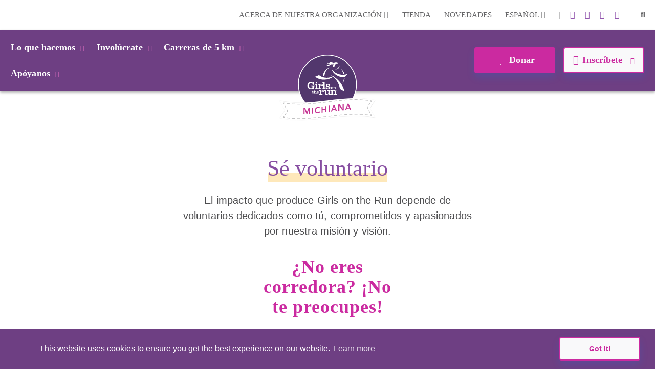

--- FILE ---
content_type: text/html; charset=utf-8
request_url: https://www.girlsontherunmichiana.org/es/volunteer
body_size: 47091
content:
<!DOCTYPE html>
<html  lang="es-MX">
<head id="Head">     
          <!-- Google Tag Manager -->
          <script>(function(w,d,s,l,i){w[l]=w[l]||[];w[l].push({'gtm.start':
          new Date().getTime(),event:'gtm.js'});var f=d.getElementsByTagName(s)[0],
          j=d.createElement(s),dl=l!='dataLayer'?'&l='+l:'';j.async=true;j.src=
          'https://www.googletagmanager.com/gtm.js?id='+i+dl;f.parentNode.insertBefore(j,f);
          })(window,document,'script','dataLayer','GTM-TZ5F56J');</script>
          <!-- End Google Tag Manager -->
             
          <!-- Google tag (gtag.js) -->
          <script async src="https://www.googletagmanager.com/gtag/js?id=G-Q84SGHEQ96"></script>
          <script>
            window.dataLayer = window.dataLayer || [];
            function gtag(){dataLayer.push(arguments);}
            gtag('js', new Date());

            gtag('config', 'G-Q84SGHEQ96');
          </script>
        <meta content="text/html; charset=UTF-8" http-equiv="Content-Type" />
<!-- Meta Pixel Code -->
<script>
!function(f,b,e,v,n,t,s)
{if(f.fbq)return;n=f.fbq=function(){n.callMethod?
n.callMethod.apply(n,arguments):n.queue.push(arguments)};
if(!f._fbq)f._fbq=n;n.push=n;n.loaded=!0;n.version='2.0';
n.queue=[];t=b.createElement(e);t.async=!0;
t.src=v;s=b.getElementsByTagName(e)[0];
s.parentNode.insertBefore(t,s)}(window, document,'script',
'https://connect.facebook.net/en_US/fbevents.js');
fbq('init', '328380379129221');
fbq('track', 'PageView');
</script>
<noscript><img height="1" width="1" style="display:none"
src="https://www.facebook.com/tr?id=328380379129221&ev=PageView&noscript=1"
/></noscript>
<!-- End Meta Pixel Code -->
<title>
	Volunteer | GOTR Michiana
</title><meta id="MetaDescription" name="description" content="The impact Girls on the Run makes is dependent on dedicated volunteers like you, who are committed and passionate about our mission and vision. Not a runner? Not a problem!" /><meta id="MetaKeywords" name="keywords" content="volunteering,  volunteer opportunities,where can I volunteer" /><meta id="MetaRobots" name="robots" content="INDEX, FOLLOW" /><link href="/DependencyHandler.axd/9a6eeb005d1738f6ea07e34aec5cca87/355/css" type="text/css" rel="stylesheet"/><script src="/DependencyHandler.axd/ac666f663f18e54a4dce7c34a6f17ac8/355/js" type="text/javascript"></script>

          <script async src="https://www.googletagmanager.com/gtag/js?id=[TRACKING_ID]"></script>
          <script>
            window.dataLayer = window.dataLayer || [];
            function gtag(){dataLayer.push(arguments);}
            gtag('js', new Date());
            [CUSTOM_SCRIPT]
            gtag('config', '[TRACKING_ID]');
          </script>

        <meta name="viewport" content="width=device-width,initial-scale=1" /></head>
<body id="Body">     
					<!-- Google Tag Manager (noscript) --> 
					<noscript><iframe src="https://www.googletagmanager.com/ns.html?id=GTM-TZ5F56J"
					height="0" width="0" style="display:none;visibility:hidden"></iframe></noscript>
					<!-- End Google Tag Manager (noscript) -->
				

    <form method="post" action="/es/volunteer" id="Form" enctype="multipart/form-data">
<div class="aspNetHidden">
<input type="hidden" name="__EVENTTARGET" id="__EVENTTARGET" value="" />
<input type="hidden" name="__EVENTARGUMENT" id="__EVENTARGUMENT" value="" />
<input type="hidden" name="__VIEWSTATE" id="__VIEWSTATE" value="mT1OohpQWRUS7J4P/xBgSuYoLtcOQSWBrKuhCopL65REO9WYLuzqiPM7azNGSa/4U3t1e6IJ7ACFhnXreistq9lv6V9qcizaMLv9aw==" />
</div>

<script type="text/javascript">
//<![CDATA[
var theForm = document.forms['Form'];
if (!theForm) {
    theForm = document.Form;
}
function __doPostBack(eventTarget, eventArgument) {
    if (!theForm.onsubmit || (theForm.onsubmit() != false)) {
        theForm.__EVENTTARGET.value = eventTarget;
        theForm.__EVENTARGUMENT.value = eventArgument;
        theForm.submit();
    }
}
//]]>
</script>


<script src="/WebResource.axd?d=pynGkmcFUV23-mtUwYDYqXSJEu1g3RdocqweBnhilrFkrD_DthwpW16R5A81&amp;t=638628207619783110" type="text/javascript"></script>


<script type="text/javascript">
//<![CDATA[
var __cultureInfo = {"name":"es-MX","numberFormat":{"CurrencyDecimalDigits":2,"CurrencyDecimalSeparator":".","IsReadOnly":false,"CurrencyGroupSizes":[3],"NumberGroupSizes":[3],"PercentGroupSizes":[3],"CurrencyGroupSeparator":",","CurrencySymbol":"$","NaNSymbol":"NaN","CurrencyNegativePattern":1,"NumberNegativePattern":1,"PercentPositivePattern":0,"PercentNegativePattern":0,"NegativeInfinitySymbol":"-∞","NegativeSign":"-","NumberDecimalDigits":2,"NumberDecimalSeparator":".","NumberGroupSeparator":",","CurrencyPositivePattern":0,"PositiveInfinitySymbol":"∞","PositiveSign":"+","PercentDecimalDigits":2,"PercentDecimalSeparator":".","PercentGroupSeparator":",","PercentSymbol":"%","PerMilleSymbol":"‰","NativeDigits":["0","1","2","3","4","5","6","7","8","9"],"DigitSubstitution":1},"dateTimeFormat":{"AMDesignator":"a. m.","Calendar":{"MinSupportedDateTime":"\/Date(-62135596800000)\/","MaxSupportedDateTime":"\/Date(253402300799999)\/","AlgorithmType":1,"CalendarType":1,"Eras":[1],"TwoDigitYearMax":2029,"IsReadOnly":false},"DateSeparator":"/","FirstDayOfWeek":0,"CalendarWeekRule":0,"FullDateTimePattern":"dddd, d\u0027 de \u0027MMMM\u0027 de \u0027yyyy hh:mm:ss tt","LongDatePattern":"dddd, d\u0027 de \u0027MMMM\u0027 de \u0027yyyy","LongTimePattern":"hh:mm:ss tt","MonthDayPattern":"d \u0027de\u0027 MMMM","PMDesignator":"p. m.","RFC1123Pattern":"ddd, dd MMM yyyy HH\u0027:\u0027mm\u0027:\u0027ss \u0027GMT\u0027","ShortDatePattern":"dd/MM/yyyy","ShortTimePattern":"hh:mm tt","SortableDateTimePattern":"yyyy\u0027-\u0027MM\u0027-\u0027dd\u0027T\u0027HH\u0027:\u0027mm\u0027:\u0027ss","TimeSeparator":":","UniversalSortableDateTimePattern":"yyyy\u0027-\u0027MM\u0027-\u0027dd HH\u0027:\u0027mm\u0027:\u0027ss\u0027Z\u0027","YearMonthPattern":"MMMM\u0027 de \u0027yyyy","AbbreviatedDayNames":["dom.","lun.","mar.","mié.","jue.","vie.","sáb."],"ShortestDayNames":["do.","lu.","ma.","mi.","ju.","vi.","sá."],"DayNames":["domingo","lunes","martes","miércoles","jueves","viernes","sábado"],"AbbreviatedMonthNames":["ene.","feb.","mar.","abr.","may.","jun.","jul.","ago.","sep.","oct.","nov.","dic.",""],"MonthNames":["enero","febrero","marzo","abril","mayo","junio","julio","agosto","septiembre","octubre","noviembre","diciembre",""],"IsReadOnly":false,"NativeCalendarName":"calendario gregoriano","AbbreviatedMonthGenitiveNames":["ene.","feb.","mar.","abr.","may.","jun.","jul.","ago.","sep.","oct.","nov.","dic.",""],"MonthGenitiveNames":["enero","febrero","marzo","abril","mayo","junio","julio","agosto","septiembre","octubre","noviembre","diciembre",""]},"eras":[1,"d. C.",null,0]};//]]>
</script>

<script src="/ScriptResource.axd?d=NJmAwtEo3IqYl9AMcC12ine7jCSyqUGEQMyp5o9yvx9g3zFdGdifLsybsgndna59hj_jZxI4ZJJeClMXoR4LSw5j0SUpf0hZlq7DhpP0i7I1jqje61phhS2xi1yEJ7hp1pgQlA2&amp;t=2a9d95e3" type="text/javascript"></script>
<script src="/ScriptResource.axd?d=dwY9oWetJoKRl7RHk4B6VUSs0VGE_-chhqsSh3sFsvI_aEiGsWf2Zl2p-OlK8HGsjyjSUhNxnEsKIQEQ7qdKt5asIAcOR8sVixqVRo2VpL28BKAw2Q4HSbCs-QcycjqT165f9eJR0IpKgSqC0&amp;t=2a9d95e3" type="text/javascript"></script>
<div class="aspNetHidden">

	<input type="hidden" name="__VIEWSTATEGENERATOR" id="__VIEWSTATEGENERATOR" value="CA0B0334" />
	<input type="hidden" name="__VIEWSTATEENCRYPTED" id="__VIEWSTATEENCRYPTED" value="" />
	<input type="hidden" name="__EVENTVALIDATION" id="__EVENTVALIDATION" value="45hw3WxWaibGqs88guEM049923dwn8UOnBZzrMpxPOqdsFxXZBgPgud0sl9EpmFP0YvRQTDjXc5xwsHh0DEVvrlqlkMCWmZl12Ai0sS7koBcrVjJ" />
</div><script src="/DependencyHandler.axd/54628caf00d722a58b6ca70f33ff86e0/355/js" type="text/javascript"></script>
<script type="text/javascript">
//<![CDATA[
Sys.WebForms.PageRequestManager._initialize('ScriptManager', 'Form', [], [], [], 90, '');
//]]>
</script>

        
        
        
<!--

 -->



<!--CDF(Javascript|/Resources/Shared/Scripts/scripts.js|DnnBodyProvider|14)-->
<!--CDF(Javascript|/Resources/Shared/Scripts/accordionCMS.js|DnnBodyProvider|14)-->
<!--CDF(Javascript|/Resources/Shared/Scripts/bootstrap/bootstrap.bundle.js|DnnBodyProvider|10)-->
<!--CDF(Css|/Resources/Shared/Stylesheets/bootstrap/bootstrap.min.css|DnnPageHeaderProvider|14)-->
<!--CDF(Javascript|/Portals/_default/skins/gotrtheme/js/jquery.blueimp-gallery.min.js|DnnBodyProvider|100)-->
<!--CDF(Css|/Resources/Shared/fontawesome/css/all.css|DnnPageHeaderProvider|14)-->

<!--CDF(Css|/Resources/Shared/Stylesheets/gotr-all.css|DnnPageHeaderProvider|14)-->
<!--CDF(Css|/Resources/Shared/Stylesheets/header.css|DnnPageHeaderProvider|14)-->
<!--CDF(Css|/Resources/Shared/Stylesheets/footer.css|DnnPageHeaderProvider|14)-->

<!--	<link rel="stylesheet" type="text/css" href="/Resources/Shared/stylesheets/gotr-all.css" data-enableoptimizations="top">
	<link rel="stylesheet" type="text/css" href="/Resources/Shared/stylesheets/header.css" data-enableoptimizations="top">
	<link rel="stylesheet" type="text/css" href="/Resources/Shared/stylesheets/footer.css" data-enableoptimizations="top">
<script type="text/javascript" src="https://d2n3notmdf08g1.cloudfront.net/common/js/jquery.unveil.js"></script>-->
<link type="text/css" href="/Resources/Shared/stylesheets/fonts.css" data-enableoptimizations="true" >	
<script type="text/javascript" src="/Resources/Libraries/jQuery-Unveil/jquery.unveil.min.js" data-enableoptimizations="true"></script>
<main>
    <div id="sitemenu">
        <div id="dnn_HeaderPane"><div class="DnnModule DnnModule-2sxc-app DnnModule-11398 DnnVersionableControl"><a name="11398"></a><div id="dnn_ctr11398_ContentPane"><!-- Start_Module_11398 --><div id="dnn_ctr11398_ModuleContent" class="DNNModuleContent Mod2sxcappC">
	<div class='sc-content-block'  data-cb-instance='11398' data-cb-id='11398'>


	<!-- else {
			<div style="height:20px;"></div>
	} -->
<div class="g-menu">
	<div class="top-bar d-none d-lg-flex">
		<div class="g-admin-container">
	    <a class="hidden-login" title="login" href="/portal-login" title="Login">Login</a>

		</div>
		<div class="g-container">
			<ul class="top-link">
				<li >
					<div class="dropdown menu-drop">
						<a href="#" title="Acerca de nuestra organizaci&#243;n" role="button" id="dropdownMenuLink" data-bs-toggle="dropdown" aria-expanded="false">Acerca de nuestra organizaci&#243;n <i class="fas fa-chevron-down"></i></a>
						<ul class="dropdown-menu" aria-labelledby="dropdownMenuLink">
							<li><a class="dropdown-item" href="/es/organization" title="Nuestra organizaci&#243;n">Nuestra organizaci&#243;n</a></li>
							<li><a class="dropdown-item" href="/es/people" title="Nuestra gente">Nuestra gente</a></li>
						</ul>
					</div>
				</li>
					<li><a href="https://gotrshop.com" target="_blank" title="Tienda">Tienda </a></li>
				<li><a href="/es/news" title="Novedades">Novedades </a></li>
					<li>
						<div class="dropdown menu-drop g-language-wrap">
							<a href="#" role="button" aria-expanded="false" title="Language">Espa&#241;ol <i class="fas fa-chevron-down"></i>
							</a>
							<ul class="dropdown-menu">
								<li><a class="dropdown-item g-language" href="/Default.aspx?TabId=2610&amp;language=en-US" title="language option English" alt="language English">English</a></li>
								<li><a class="dropdown-item g-language" href="/Default.aspx?TabId=2610&amp;language=es-MX" title="language option Espa&#241;ol" alt="language Espa&#241;ol">Espa&#241;ol</a></li>
							</ul>
						</div>
					</li>
			</ul>
			<ul class="social-link">
                    <li>|</li>
                    <li><a title="instagram" alt="instagram link" target="_blank" href="https://www.instagram.com/GOTRMichiana/"><i class="fab fa-instagram"></i></a></li>
                    <li><a title="linkedin" alt="linkedin link" target="_blank" href="https://www.linkedin.com/company/girls-on-the-run-michiana/"><i class="fab fa-linkedin-in"></i></a></li>
                    <li><a title="X" alt="twitter-x link" target="_blank" href="https://twitter.com/GOTRMichiana"><i class="fa-brands fa-x-twitter"></i></a></li>
                    <li><a title="facebook" alt="facebook link" target="_blank" href="https://www.facebook.com/GirlsontheRunMichiana/"><i class="fab fa-facebook-f"></i></a></li>


				<li>|</li>
				<li id="g_search_site" class="collapse search" >
						<input id="g_search_input" class="g-search-input clearable" type="search" data-language="/es" placeholder="Buscar ..." title="Search" alt="Search site"/>
				</li>
				<li>
				    <a class="search" href="#g_search_site" title="Search" role="button" data-bs-toggle="collapse" aria-controls="g_search_site" aria-expanded="false" aria-label="Buscar Girls on the Run Michiana"><i class="fas fa-search"></i></a>
				</li>
			</ul>
		</div>
	</div>
	<div class="nav-bar d-none d-lg-block">
		<div class="g-container">
			<ul class="nav-left">
				<li>
					<div class="dropdown menu-drop">
						<a class="dropbtn" href="#" role="button" aria-expanded="false" title="Lo que hacemos">Lo que hacemos<i class="fas fa-chevron-down"></i>
						</a>
						<ul class="dropdown-menu g-mm-wwd">
						        <li><a class="dropdown-item" target="_self" href="/es/programs" title="Nuestros programas">Nuestros programas</a></li>
						        <li><a class="dropdown-item" target="_self" href="/es/impact" title="Nuestro impacto">Nuestro impacto</a></li>
						        <li><a class="dropdown-item" target="_self" href="/es/locations" title="Nuestras ubicaciones">Nuestras ubicaciones</a></li>
								<li><a class="dropdown-item" href="/es/our-culture" title="Nuestra cultura">Nuestra cultura</a></li>
						</ul>
					</div>
				</li>
				<li >
					<div class="dropdown menu-drop">
						<a class="dropbtn" href="#" role="button" aria-expanded="false" title="Invol&#250;crate">Invol&#250;crate<i class="fas fa-chevron-down"></i>
						</a>
						<ul class="dropdown-menu g-mm-gi">

					        <li><a class="dropdown-item"  href="/es/volunteer" title="S&#233; voluntario">S&#233; voluntario</a></li>

					        <li><a class="dropdown-item"  href="/es/coach" title="Entrenadora">Entrenadora</a></li>

					        <li><a class="dropdown-item"  href="/es/start-team" title="Armar un equipo">Armar un equipo</a></li>
						        <li><a class="dropdown-item" target="_self" href="/es/internships" title="Pasant&#237;as">Pasant&#237;as</a></li>
						</ul>
					</div>
				</li>
				<li  class="g-mm-fivek-hide">
					<div class="dropdown menu-drop">
						<a class="dropbtn" href="#" role="button" aria-expanded="false">Carreras de 5 km<i class="fas fa-chevron-down"></i>
						</a>
						<ul class="dropdown-menu g-mm-fivek">
						        <li><a class="dropdown-item" target="_self" href="5K-elkhart" title="Elkhart 5K">Elkhart 5K</a></li>
						        <li><a class="dropdown-item" target="_self" href="5K-south-bend" title="South Bend 5K">South Bend 5K</a></li>
						</ul>
					</div>
				</li>
				<li >
					<div class="dropdown menu-drop">
						<a class="dropbtn" href="#" role="button" aria-expanded="false" title="Ap&#243;yanos" alt="Ap&#243;yanos">Ap&#243;yanos<i class="fas fa-chevron-down"></i>
						</a>
						<ul class="dropdown-menu g-mm-su">

					        <li><a class="dropdown-item"  href="/es/donate" title="Donar" alt="Donar">Donar</a></li>

					        <li><a class="dropdown-item"  href="/es/ways-to-give" title="Formas de contribuir" alt="Formas de contribuir">Formas de contribuir</a></li>

					        <li><a class="dropdown-item"  href="/es/partner" title="Hazte socio" alt="Hazte socio">Hazte socio</a></li>
						        <li><a class="dropdown-item"  href="/es/solemates" title="SoleMates" alt="SoleMates">SoleMates</a></li>
						        <li><a class="dropdown-item"  href="/es/sneaker-soiree" title="Velada en zapatillas" alt="Velada en zapatillas">Velada en zapatillas</a></li>
						</ul>
					</div>
				</li>

				<li style="display:none;">
					<a class="mbl-lgo2" href="/es/home">
						<img src="https://d13ocxgzab8gux.cloudfront.net/resources/images/menu/logo-2.png" title="Girls on the Run Michiana Homepage" alt="Girls on the Run Michiana Homepage">
					</a>
				</li>


			</ul>
			<ul class="nav-right">
				<li  class="g-mm-donate-hide " >
							<a class="active" target="_blank" href="https://gotrmichiana.kindful.com/?campaign=1073803" title="Donate" alt="Donate"><i class="far fa-heart"></i> Donar</a>
				</li>
				<li class="" >
					<div class="dropdown menu-drop">
						<a href="#" role="button" aria-expanded="false" title="Register" alt="Register"><i class="far fa-edit"></i>Inscr&#237;bete <i class="fas fa-chevron-down"></i>
						</a>
						<ul class="dropdown-menu g-mm-register">
										<li><a class="dropdown-item" target="_self" href="/es/3rd-5th-grade-program-details" title="Programa de 3.&#186; a 5.&#186; grado" alt="Programa de 3.&#186; a 5.&#186; grado">Programa de 3.&#186; a 5.&#186; grado</a></li>
										<li><a class="dropdown-item" target="_self" href="/es/6th-8th-grade-program-details" title="Programa de 6.&#186; a 8.&#186; grado" alt="Programa de 6.&#186; a 8.&#186; grado">Programa de 6.&#186; a 8.&#186; grado</a></li>
										<li><a class="dropdown-item" target="_self" href="/es/coach" title="Di &#39;&#161;S&#237;!&#39; como entrenadora de GOTR" alt="Di &#39;&#161;S&#237;!&#39; como entrenadora de GOTR">Di &#39;&#161;S&#237;!&#39; como entrenadora de GOTR</a></li>
						</ul>
					</div>
				</li>
			</ul>
		</div>
	</div>
	<!-- team-area start -->
	<div class="navbar-logo-wrapper logo-a hide-logo">
		<a class="navbar-brand mbl-logo" href="/es/home">
			<img src="https://d13ocxgzab8gux.cloudfront.net/resources/images/menu/logo-2.png" class="navbar-logo" title="Girls on the Run Michiana Homepage" alt="Girls on the Run Michiana Homepage" />
		</a>
	</div>
	<div class="navbar-logo-wrapper logo-b" >
		<a class="navbar-brand council-logo" href="/es/home">
			<img src="https://gotrwebsite.s3.amazonaws.com/common/Council-Icons/v2/Web-Logo-IN-3-297.svg" class="navbar-logo" title="Girls on the Run Michiana Homepage" alt="Girls on the Run Michiana Homepage" />
		</a>
	</div>
	<div class="mbl-header d-lg-none">
		<div class="mbl-top">
			<ul style="min-height:47px;">
				<li><a class="hambur" href="#"><img src="https://d13ocxgzab8gux.cloudfront.net/resources/images/menu/hamburger.svg" alt="Menu"></a></li>
				<li class="stn-line"><span></span></li>
				<li class="lang"><a class="dropbtn" href="#">ES <i class="fas fa-chevron-down"></i></a>
					<ul class="g-shadow menu-drop">
						<li><a href="/Default.aspx?TabId=2610&amp;language=en-US">English</a></li>
						<li><a href="/Default.aspx?TabId=2610&amp;language=es-MX">Espa&#241;ol</a></li>
					</ul>
				</li>
				<li class="mbl-btn ">
							<a class="active" target="_blank" href="https://gotrmichiana.kindful.com/?campaign=1073803" title="Donate" alt="Donate"><i class="far fa-heart"></i> Donar</a>
				</li>
			</ul>
		</div>
		<div class="mbl-menubar">
			<ul>
				<li class="mbl-left">
				    <a class="dropbtn" href="#">Lo que hacemos<i class="fas fa-chevron-down"></i></a>
					<ul class="g-shadow">
					        <li><a  href="/es/programs">Nuestros programas</a></li>
					        <li><a  href="/es/impact">Nuestro impacto</a></li>
					        <li><a  href="/es/locations">Nuestras ubicaciones</a></li>
							<li><a href="/es/our-culture">Nuestra cultura</a></li>
				    </ul>
				</li>
				<li style="display:none;">
					<a href="/es/home">
						<img src="https://d13ocxgzab8gux.cloudfront.net/resources/images/menu/logo.svg" alt="">
					</a>
				</li>
				<li class="mbl-right ">
				    <a class="dropbtn" href="#">Inscr&#237;bete  <i class="fas fa-chevron-down"></i></a>
					<ul class="g-shadow">
					        <li><a target="_self" href="/es/3rd-5th-grade-program-details">Programa de 3.&#186; a 5.&#186; grado</a></li>
					        <li><a target="_self" href="/es/6th-8th-grade-program-details">Programa de 6.&#186; a 8.&#186; grado</a></li>
					        <li><a target="_self" href="/es/coach">Di &#39;&#161;S&#237;!&#39; como entrenadora de GOTR</a></li>
					</ul>
				</li>
			</ul>
		</div>

		<div class="side-menu">
			<div class="side-top">
				<a class="search" href="#gg_search_site" role="button" data-bs-toggle="collapse" aria-controls="gg_search_site" aria-expanded="false" aria-label="Buscar Girls on the Run Michiana"><i class="fas fa-search"></i> Buscar</a>
				<a href="/es/coaches-corner"><i class="fas fa-bullhorn"></i> Rinc&#243;n de entrenadores</a>
			</div>
				<div id="gg_search_site" class="collapse search" >
						<input id="gg_search_input" class="g-search-input clearable" type="search" data-language="/es" placeholder="Buscar" />
				</div>

			<ul>
				<li><a class="dropbtn" href="#">Invol&#250;crate<i class="fas fa-chevron-down"></i></a>
					<ul>

				        <li><a  href="/es/volunteer">S&#233; voluntario</a></li>

				        <li><a  href="/es/coach">Entrenadora</a></li>

				        <li><a  href="/es/start-team">Armar un equipo</a></li>
					        <li><a  href="/es/internships">Pasant&#237;as</a></li>
					</ul>
				</li>
				<li class="g-mm-fivek-hide"><a class="dropbtn" href="#">Carreras de 5 km<i class="fas fa-chevron-down"></i></a>
					<ul>
									<li><a target="_self" href="5K-elkhart">Elkhart 5K</a></li>
									<li><a target="_self" href="5K-south-bend">South Bend 5K</a></li>
					</ul>
				</li>
				<li><a class="dropbtn" href="#">Ap&#243;yanos<i class="fas fa-chevron-down"></i></a>
					<ul>

				        <li><a  href="/es/donate">Donar</a></li>

				        <li><a  href="/es/ways-to-give">Formas de contribuir</a></li>

				        <li><a  href="/es/partner">Hazte socio</a></li>
					        <li><a  href="/es/solemates">SoleMates</a></li>
					        <li><a  href="/es/sneaker-soiree">Velada en zapatillas</a></li>
					</ul>
				</li>
				<li><a class="dropbtn" href="#">Acerca de nuestra organizaci&#243;n<i class="fas fa-chevron-down"></i></a>
					<ul>
						<li><a href="/es/organization">Nuestra organizaci&#243;n</a></li>
						<li><a href="/es/people">Nuestra gente</a></li>
					</ul>
				</li>
				<li><a href="https://gotrshop.com" target="_blank">Tienda</a></li>
				<li><a href="/es/news">Novedades</a></li>
			</ul>
		</div>
	</div>
</div>
<!-- header-area end -->

</div>
</div><!-- End_Module_11398 --></div>
</div></div>
    </div>
    <div id="Content">
        <div id="dnn_ContentPane"><div class="DnnModule DnnModule-2sxc-app DnnModule-11484 DnnVersionableControl"><a name="11484"></a><div id="dnn_ctr11484_ContentPane"><!-- Start_Module_11484 --><div id="dnn_ctr11484_ModuleContent" class="DNNModuleContent Mod2sxcappC">
	<div class='sc-content-block'  data-cb-instance='11484' data-cb-id='11484'>


<section>
    <div class="team-area">
        <div class="container">
            <div class="volunteer-part" >
                <h2>S&#233; voluntario</h2>
                <p>El impacto que produce Girls on the Run depende de voluntarios dedicados como t&#250;, comprometidos y apasionados por nuestra misi&#243;n y visi&#243;n.</p>
                <h4>&#191;No eres corredora? &#161;No te preocupes!</h4>
            </div>                
        </div>
    </div>
</section>
</div>
</div><!-- End_Module_11484 --></div>
</div><div class="DnnModule DnnModule-2sxc-app DnnModule-11485 DnnVersionableControl"><a name="11485"></a>
<div class="ContainerWrapper">
    <div class="dnnClear">
        <h2><span id="dnn_ctr11485_dnnTITLE_titleLabel" class="Head">5211,5212,5213,5214,5215</span>


</h2>
        
        <div id="dnn_ctr11485_ContentPane" class="ContainerPane"><!-- Start_Module_11485 --><div id="dnn_ctr11485_ModuleContent" class="DNNModuleContent Mod2sxcappC">
	<div class='sc-content-block'  data-cb-instance='11485' data-cb-id='11485'>

<section>
<div>
    <!-- jumpto-area start -->
    <div class="jumpto-area">
        <div class="container">
            <div class="row">
                <div class="col-md-12 jumpto-block" >
                        <div class="jumpto-label">Saltar a</div>

                        <div class="jumpto-items">
                                <div class="g-data-link" data-link="#become_a_coach_anchor">
                                    <div class="jumpto-item">Coach</div>
                                </div>

                                                            <div class="g-data-link" data-link="#jumpto_opportun">
                                    <div class="jumpto-item">Voluntarios para la carrera de 5 km</div>
                                </div>
                                <div class="g-data-link" data-link="#jumpto_group">
                                    <div class="jumpto-item">Oportunidades para grupos</div>
                                </div>
                                <div class="g-data-link" data-link="#jumpto_oneoptn">
                                    <div class="jumpto-item">Oportunidades &#250;nicas</div>
                                </div>
                                <div class="g-data-link" data-link="#jumpto_inter">
                                    <div class="jumpto-item">Pasant&#237;as</div>
                                </div>
                        </div>
                </div>
            </div>
        </div>
    </div>
    <!-- jumpto-area end -->
</div>
</section>


</div>
</div><!-- End_Module_11485 --></div>
    </div>
</div>


</div><div class="DnnModule DnnModule-2sxc-app DnnModule-11486 DnnVersionableControl"><a name="11486"></a><div id="dnn_ctr11486_ContentPane"><!-- Start_Module_11486 --><div id="dnn_ctr11486_ModuleContent" class="DNNModuleContent Mod2sxcappC">
	<div class='sc-content-block'  data-cb-instance='11486' data-cb-id='11486'>




<section>
<div id="become_a_coach_anchor" style="position: relative; top: -110px;"></div>
<div>
    <!-- coach-area start -->
    <div class="coach-area" id="become_a_coach">
        <div class="container">
            <div class="coach-part" >
                <div class="row">
                    <div class="col-md-8 order-2 order-md-1">
                        <div class="coach-left pe-xl-5 me-lg-4">
                            <h4>Convi&#233;rtete en entrenador</h4>
                            <p>&#161;Los entrenadores son lo m&#225;s importante de nuestro programa! Cada temporada, dos o m&#225;s entrenadores voluntarios inspiran y gu&#237;an a un equipo a trav&#233;s de nuestro programa de actividades comprobado. Si est&#225;s listo para generar un impacto directo, este es un rol para ti.</p>
                            <a class="g-btn g-btn-secondary" role="button" href="coach"><i class="far fa-lightbulb pe-2"></i>M&#225;s informaci&#243;n</a>
                                <a class="g-btn g-btn-secondary" role="button" href="https://youtu.be/cil1N9qGWko?si=_U_lbgSi9X4G3Xut" target=&#39;_blank&#39;>Inscribirse</a>
                        </div>
                    </div>
                    <div class="col-md-4 order-1 order-md-2">
                        <div class="coach-right polaroid">
                            <a href="javascript:void(0);">
                            <img class="img-fluid" src="/Portals/IN-3-297/adam/Volunteer/B4hPAiEJo0636UZODEBluQ/Image/BeYouTiful Coaches.jpg?w=300&h=300&scale=both&mode=crop" alt="Girls on the Run coaches smiling with a BeYOUtiful frame at a celebration 5K." title="Girls on the Run coaches smiling with a BeYOUtiful frame at a celebration 5K.">
                            </a>
                        </div>
                    </div>
                </div>
            </div>
        </div>
    </div>
    <!-- coach-area end -->
</div>
</section>
</div>
</div><!-- End_Module_11486 --></div>
</div><div class="DnnModule DnnModule-2sxc-app DnnModule-11487 DnnVersionableControl"><a name="11487"></a><div id="dnn_ctr11487_ContentPane"><!-- Start_Module_11487 --><div id="dnn_ctr11487_ModuleContent" class="DNNModuleContent Mod2sxcappC">
	<div class='sc-content-block'  data-cb-instance='11487' data-cb-id='11487'>




<section>
<div id="become_a_jrcoach_anchor" style="position: relative; top: -110px;"></div>
</section>
</div>
</div><!-- End_Module_11487 --></div>
</div><div class="DnnModule DnnModule-2sxc-app DnnModule-11488 DnnVersionableControl"><a name="11488"></a><div id="dnn_ctr11488_ContentPane"><!-- Start_Module_11488 --><div id="dnn_ctr11488_ModuleContent" class="DNNModuleContent Mod2sxcappC">
	<div class='sc-content-block'  data-cb-instance='11488' data-cb-id='11488'>

<section>


<div >
    <!-- group-area start -->
    <div class="group-area other-vol-opps">
        <div class="container" >
            <div class="oportun-upper">
                <p>OTRAS OPORTUNIDADES DE VOLUNTARIADO</p>
                <h2>Tenemos un rol para <span>ti</span></h2>
            </div>
            <div class="opportun-part" style="position: relative;" >
                <div class="jumpto-anchor" id="jumpto_opportun" ></div>
                <div class="row">
                    <div class="col-md-4">
                        <div class="opportun-left img-block">
                            <div class="bg-block"></div>
                            <img class="img-thumbnail" src="/Portals/IN-3-297/adam/Volunteer/3jaXUyeUoEyxHDgalcdLnw/Image/2016 5K Vols.jpg?w=250&h=250&mode=crop&scale=both" alt="Four 5K volunteers arm in arm smiling and wearing bright yellow 5K shirts." title="Four 5K volunteers arm in arm smiling and wearing bright yellow 5K shirts.">
                        </div>
                    </div>
                    <div class="col-md-8 justify-flex-column">
                        <div class="opportun-right ps-xl-55">
                            <h4 class="f-aven">Voluntarios para la carrera de 5 km</h4>
                            <div class="wysiwyg-formatting">
                            <p>Nuestra carrera de 5 km de final de temporada brinda a las participantes una sensaci&oacute;n tangible de logro. Con el fin de celebrar y hacer que la experiencia sea memorable, hay muchas oportunidades para participar.</p>
<ul>
<li>Inscripci&oacute;n</li>
<li>Estaci&oacute;n de medallas</li>
<li>Estaci&oacute;n de agua</li>
<li>Estaciones de cabello alegre</li>
<li>Oportunidades para ser compa&ntilde;ero de carrera, donde invitamos a familiares o amigos de confianza a correr junto a las participantes.</li>
</ul>
                            </div>
                            <div class="group-btn">
                                                            </div>
                        </div>
                    </div>
                </div>
            </div>
            <div class="group-part" style="position: relative;" >
                <div class="jumpto-anchor" id="jumpto_group" ></div>
                <div class="row">
                    <div class="col-md-8 order-2 order-md-1 justify-flex-column">
                        <div class="group-left">
                            <h4 class="f-aven">Oportunidades para grupos</h4>
                            <div class="wysiwyg-formatting">
                            <p>&iquest;Formas parte de un grupo u organizaci&oacute;n que desea generar un impacto en su comunidad? A Girls on the Run le encantar&iacute;a que participaras en su programa. Estas son algunas maneras con las que puedes marcar la diferencia mientras trabajamos juntos.</p>
<ul>
<li>Ofr&eacute;cete como voluntario en la carrera de 5&nbsp;km de Girls on the Run. Puedes colaborar, por ejemplo, en equipos de aliento, estaciones de agua o entrega de medallas en la l&iacute;nea de llegada. &iexcl;Son muchas las maneras en las que puedes ayudar a dar vida a esta alegre celebraci&oacute;n de final de temporada!</li>
<li>Apoyo con oportunidades de voluntariado de un d&iacute;a.</li>
<li>Ofr&eacute;cete como voluntario o brinda apoyo econ&oacute;mico a un equipo durante una temporada.</li>
</ul>
                            </div>
                            <div class="group-btn">
                                    <a class="g-btn g-btn-secondary" role="button" href="mailto:gotrmichiana@gmail.com" >Env&#237;anos un correo electr&#243;nico</a>
                                                            </div>
                        </div>
                    </div>
                    <div class="col-md-4 order-1 order-md-2">
                        <div class="group-right img-block">
                            <div class="bg-block"></div>
                            <img class="img-thumbnail" src="/images/volunteer/group-opportunities.png?w=250&h=250&mode=crop&scale=both" alt="Two Girls on the Run participants smile while working with a volunteer" title="Two Girls on the Run participants smile while working with a volunteer outdoors at 5k event">
                        </div>
                    </div>
                </div>
            </div>
            <div class="oneoptn-part" style="position: relative;" >
                <div class="jumpto-anchor" id="jumpto_oneoptn" ></div>
                <div class="row">
                    <div class="col-md-4">
                        <div class="oneoptn-left img-block">
                            <div class="bg-block"></div>
                            <img class="img-thumbnail" src="/images/volunteer/one-time-opp.png?w=250&h=250&mode=crop&scale=both" alt="A Girls on the Run volunteer holds up a mirror to a participant who has face paint on" title="A Girls on the Run volunteer holds up a mirror to a participant who has face painted whiskers">
                        </div>
                    </div>
                    <div class="col-md-8 justify-flex-column">
                        <div class="oneoptn-right ps-xl-55">
                            <h4 class="f-aven">Oportunidades &#250;nicas</h4>
                            <div class="wysiwyg-formatting">
                            <p>&iquest;Quieres ser voluntario pero no puedes comprometerte con una temporada completa de entrenamiento? Completa nuestro formulario de manifestaci&oacute;n de inter&eacute;s en voluntariado y nos comunicaremos contigo.</p>
                            </div>
                            <div class="group-btn">
                                    <a class="g-btn g-btn-secondary" role="button" href="https://www.facebook.com/GirlsontheRunMichiana" target=&#39;_blank&#39;>Facebook</a>
                                                                    <a class="g-btn g-btn-secondary" role="button" href="https://www.instagram.com/gotrmichiana/" target=&#39;_blank&#39;>Instagram</a>
                            </div>
                        </div>
                    </div>
                </div>
            </div>
            <div class="inter-part" style="position: relative;" >
                <div class="jumpto-anchor" id="jumpto_inter" ></div>
                <div class="row">
                    <div class="col-md-8 order-2 order-md-1 justify-flex-column">
                        <div class="inter-left">
                            <h4 class="f-aven">Pasant&#237;as</h4>
                            <div class="wysiwyg-formatting">
                            <p>Nuestro consejo puede crear oportunidades de pasant&iacute;as individuales, lo que te ayuda a aprovechar al m&aacute;ximo tu experiencia. &Aacute;reas prioritarias: captaci&oacute;n de voluntarios, apoyo a programas, marketing, comunicaciones, redes sociales, dise&ntilde;o gr&aacute;fico, videograf&iacute;a, operaciones, eventos especiales y recaudaci&oacute;n de fondos.</p>
                            </div>
                            <div class="group-btn">
                                                                    <a class="g-btn g-btn-secondary" role="button" href="internships" >Pasant&#237;as</a>
                            </div>
                        </div>
                    </div>
                    <div class="col-md-4 order-1 order-md-2">
                        <div class="inter-right img-block">
                            <div class="bg-block"></div>
                            <img class="img-thumbnail" src="/images/volunteer/internships.png?w=250&h=250&mode=crop&scale=both" alt="Two Heart and Sole participants smile while running in the program" title="Two Heart and Sole participants smile while running outdoors in the program">
                        </div>
                    </div>
                </div>
            </div>
        </div>
    </div>
    <!-- group-area end -->
</div>

</section>


</div>
</div><!-- End_Module_11488 --></div>
</div></div>
    </div>
    <div id="Footer">
		<div class="container-fluid nat-spon">
			<div class="row">
				<a class="adidas" target="_blank" href="https://www.adidas.com/us" title="Adidas"><img class="img-fluid" src="/images/shared/nationalpartnerssvg/adidas2.svg" alt="Adidas" /></a>
				<a class="gammaphibeta" target="_blank" href="https://www.gammaphibeta.org/Home" title="Gamma Phi Beta"><img class="img-fluid" src="/images/shared/nationalpartnerssvg/gamma-phi-beta.svg" alt="Gamma Phi Beta" /></a>
				<!--<a class="riteaid" target="_blank" href="https://www.riteaidhealthyfutures.org/empowering-children" title="Rite Aid"><img class="img-fluid" src="/images/shared/nationalpartnerssvg/rite-aid3.svg" alt="Rite Aid Foundation" /></a>-->
				<a class="band" target="_blank" style="height: auto;width: 160px;" href="https://cam.onelink.me/oQAh/v6zbjrxy" title="BAND"><img class="img-fluid" src="/images/shared/nationalpartnerssvg/band.svg" alt="BAND" /></a>
			</div>
		</div>
        <div id="dnn_FooterPane" class="footer-area"><div class="DnnModule DnnModule-2sxc-app DnnModule-11395 DnnVersionableControl"><a name="11395"></a><div id="dnn_ctr11395_ContentPane"><!-- Start_Module_11395 --><div id="dnn_ctr11395_ModuleContent" class="DNNModuleContent Mod2sxcappC">
	<div class='sc-content-block'  data-cb-instance='11395' data-cb-id='11395'>

<div class="container" >
    <div class="footer-link">
        <ul>
            <li><a  href="/es/work-with-us" title="Trabaja con nosotros">Trabaja con nosotros</span></a></li>
            <li><img src="https://d13ocxgzab8gux.cloudfront.net/resources/images/shared/star-2.png" alt="Star"></li>
            <li><a href="/es/coaches-corner" title="Rinc&#243;n de entrenadores">Rinc&#243;n de entrenadores</a></li>
            <li><img src="https://d13ocxgzab8gux.cloudfront.net/resources/images/shared/star-2.png" alt="Star"></li>
            <li><a href="https://www.girlsontherun.org" target="_blank" title="P&#225;gina web de la sede central">P&#225;gina web de la sede central</a></li>
        </ul>
    </div>
    <div class="row footer-cntpart">
        <div class="col-md-4 py-3 order-3 order-md-1">
            <h4>Cont&#225;ctanos</h4>
            <p>gotrmichiana@gmail.com<br></p>
        </div> 
        <div class="col-md-4 py-3 order-2">
            <div class="badges">
                    <a href="https://www.guidestar.org/profile/shared/ac354844-4a86-44ef-9c89-4d6e2a20e068" class="badge" target="_blank">                               
                        <img class="badge-img" height="125" src="/Portals/IN-3-297/adam/Footer/HbK_K1uyTUWfz9PvmqGrtA/Link/candid-seal-platinum-2025.png?w=135&h=135&mode=crop&scale=both" title="Guidestar platinum graphic" alt="Guidestar widget">
                    </a>

            </div>
        </div>
        <div class="col-md-4 py-3 order-1 order-md-3">
            <h4>Girls on the Run Michiana</h4>
            <p>51160 Bittersweet Road&nbsp;Suite 202</p>
            <p>Granger, IN 46530</p>
        </div>
    </div>
</div>

</div>
</div><!-- End_Module_11395 --></div>
</div><div class="DnnModule DnnModule-2sxc-app DnnModule-11396 DnnVersionableControl"><a name="11396"></a>
<div class="ContainerWrapper">
    <div class="dnnClear">
        <h2><span id="dnn_ctr11396_dnnTITLE_titleLabel" class="Head">App</span>


</h2>
        
        <div id="dnn_ctr11396_ContentPane" class="ContainerPane"><!-- Start_Module_11396 --><div id="dnn_ctr11396_ModuleContent" class="DNNModuleContent Mod2sxcappC">
	<div class='sc-content-block'  data-cb-instance='11396' data-cb-id='11396'>

<div class="container" >
    <div class="socl-prt text-center">
        <ul>
            <li><a title="instagram" alt="instagram link" target="_blank" href="https://www.instagram.com/GOTRMichiana/"><i class="fab fa-instagram"></i></a></li>
                        <li><a title="linkedin" alt="linkedin link" target="_blank" href="https://www.linkedin.com/company/girls-on-the-run-michiana/"><i class="fab fa-linkedin-in"></i></a></li>
                        <li><a title="X" alt="twitter-x link" target="_blank" href="https://twitter.com/GOTRMichiana"><i class="fa-brands fa-x-twitter"></i></a></li>
                                                <li><a title="facebook" alt="facebook link" target="_blank" href="https://www.facebook.com/GirlsontheRunMichiana/"><i class="fab fa-facebook-f"></i></a></li>
                                </ul>
    </div>
</div>



</div>
</div><!-- End_Module_11396 --></div>
    </div>
</div>


</div><div class="DnnModule DnnModule-2sxc-app DnnModule-11397 DnnVersionableControl"><a name="11397"></a>
<div class="ContainerWrapper">
    <div class="dnnClear">
        <h2><span id="dnn_ctr11397_dnnTITLE_titleLabel" class="Head">PrivacyAllRights</span>


</h2>
        
        <div id="dnn_ctr11397_ContentPane" class="ContainerPane"><!-- Start_Module_11397 --><div id="dnn_ctr11397_ModuleContent" class="DNNModuleContent Mod2sxcappC">
	<div class='sc-content-block'  data-cb-instance='11397' data-cb-id='11397'>
<div class="container" >
    <div class="copy-prt text-center">
        <ul>
            <li>&copy; 2026</li>
            <li class="d-none d-md-inline-block">|</li>
            <li> Girls on the Run - Todos los derechos reservados</li>
            <li class="d-none d-md-inline-block">|</li>
            
            <li><a href="javascript: void(0);" target="_blank" onclick="return dnnModal.show('/Portals/IN-3-297/adam/Footer/wuAzy4r6EESI8kPyqtzXzw/PrivacyLink/GOTRM Privacy Policy FEB2025-1.pdf?popUp=true',true,600,800,false)">POL&#205;TICA DE PRIVACIDAD</a></li>
        </ul>
        <ul>
            <li>Con la tecnolog&#237;a de Pinwheel.us</li>
            <li class="d-none d-md-inline-block">|</li>
            <li>    			<a href="/login">Login</a>
</li>
        </ul>
    </div>
</div>

</div>
</div><!-- End_Module_11397 --></div>
    </div>
</div>


</div></div>
    </div>
</main>
<a href="#" class="scrolltotop"><i class="fas fa-angle-up"></i></a>
<script type="text/javascript" src="/js/receiveMessage.js"></script>


        <input name="ScrollTop" type="hidden" id="ScrollTop" />
        <input name="__dnnVariable" type="hidden" id="__dnnVariable" autocomplete="off" value="`{`__scdoff`:`1`,`cc_morelink`:``,`cc_message`:`This website uses cookies to ensure you get the best experience on our website.`,`cc_dismiss`:`Got it!`,`cc_link`:`Learn more`}" />
        
    </form>
    <!--CDF(Javascript|/js/dnncore.js|DnnBodyProvider|100)--><!--CDF(Javascript|/js/dnn.js|DnnBodyProvider|12)--><!--CDF(Javascript|/Resources/Shared/Components/CookieConsent/cookieconsent.min.js|DnnBodyProvider|40)--><!--CDF(Css|/Resources/Shared/Components/CookieConsent/cookieconsent.min.css|DnnPageHeaderProvider|12)--><!--CDF(Javascript|/js/dnn.cookieconsent.js|DnnBodyProvider|100)--><!--CDF(Javascript|/js/dnn.modalpopup.js|DnnBodyProvider|50)--><!--CDF(Css|/Resources/Shared/stylesheets/dnndefault/7.0.0/default.css|DnnPageHeaderProvider|5)--><!--CDF(Css|/Portals/_default/skins/gotrtheme/skin.css|DnnPageHeaderProvider|15)--><!--CDF(Css|/Resources/Shared/stylesheets/volunteer/volunteer.css|DnnPageHeaderProvider|100)--><!--CDF(Css|/Resources/Shared/stylesheets/volunteer/responsive.css|DnnPageHeaderProvider|100)--><!--CDF(Css|/Resources/Shared/stylesheets/volunteer/volunteer.css|DnnPageHeaderProvider|100)--><!--CDF(Css|/Resources/Shared/stylesheets/volunteer/responsive.css|DnnPageHeaderProvider|100)--><!--CDF(Css|/Resources/Shared/stylesheets/volunteer/volunteer.css|DnnPageHeaderProvider|100)--><!--CDF(Css|/Resources/Shared/stylesheets/volunteer/responsive.css|DnnPageHeaderProvider|100)--><!--CDF(Css|/Resources/Shared/stylesheets/volunteer/volunteer.css|DnnPageHeaderProvider|100)--><!--CDF(Css|/Resources/Shared/stylesheets/volunteer/responsive.css|DnnPageHeaderProvider|100)--><!--CDF(Javascript|/Resources/libraries/jQuery/03_07_01/jquery.js|DnnPageHeaderProvider|5)--><!--CDF(Javascript|/Resources/libraries/HoverIntent/01_10_01/jquery.hoverIntent.min.js|DnnPageHeaderProvider|55)--><!--CDF(Javascript|/Resources/libraries/jQuery-Migrate/03_04_01/jquery-migrate.js|DnnPageHeaderProvider|6)--><!--CDF(Javascript|/Resources/libraries/jQuery-UI/01_13_03/jquery-ui.min.js|DnnPageHeaderProvider|10)-->
    
	<script>
		  (function(d){
			 var s = d.createElement("script");
			 /* uncomment the following line to override default position*/
			 /* s.setAttribute("data-position", 3);*/
			 /* uncomment the following line to override default size (values: small, large)*/
			 /* s.setAttribute("data-size", "small");*/
			 /* uncomment the following line to override default language (e.g., fr, de, es, he, nl, etc.)*/
			 /* s.setAttribute("data-language", "language");*/
			 /* uncomment the following line to override color set via widget (e.g., #053f67)*/
			 /* s.setAttribute("data-color", "#6E3F83"); */
			 /* uncomment the following line to override type set via widget (1=person, 2=chair, 3=eye, 4=text)*/
			 /* s.setAttribute("data-type", "1");*/
			 /* s.setAttribute("data-statement_text:", "Our Accessibility Statement");*/
			 /* s.setAttribute("data-statement_url", "http://www.example.com/accessibility")";*/
			 /* uncomment the following line to override support on mobile devices*/
			 /* s.setAttribute("data-mobile", true);*/
			 /* uncomment the following line to set custom trigger action for accessibility menu*/
			 /* s.setAttribute("data-trigger", "triggerId")*/
			 s.setAttribute("data-account", "FKWdg5KMXQ");
			 s.setAttribute("src", "https://cdn.userway.org/widget.js");
			 
			 setTimeout(function () {
				 var script = document.createElement('script');
				 script.src = "https://platform-api.sharethis.com/js/sharethis.js#property=64920c7393018600124e75e5&product=inline-share-buttons";
				 document.getElementsByTagName('head')[0].appendChild(script);
			 }, 800);
			 
			 (d.body || d.head).appendChild(s);})(document)
		 </script>
	<noscript>
	Please ensure Javascript is enabled for purposes of 
	<a href="https://userway.org">website accessibility</a>
	</noscript>
</body>
</html>


--- FILE ---
content_type: image/svg+xml
request_url: https://gotrwebsite.s3.amazonaws.com/common/Council-Icons/v2/Web-Logo-IN-3-297.svg
body_size: 67152
content:
<?xml version="1.0" encoding="UTF-8"?><svg xmlns="http://www.w3.org/2000/svg" xmlns:xlink="http://www.w3.org/1999/xlink" viewBox="0 0 265.44 195.45"><defs><style>.f{fill:#fff;}.g{mix-blend-mode:multiply;opacity:.2;}.h{fill:#c0c0c1;}.i{isolation:isolate;}.j{fill:#c63493;}.k{clip-path:url(#e);}.l{clip-path:url(#d);}.m{fill:#52376d;}.n{fill:none;}</style><clipPath id="d"><rect class="n" x="53.06" width="159.33" height="159.33"/></clipPath><clipPath id="e"><rect class="n" x="78.49" y="19.72" width="108.47" height="88.69"/></clipPath></defs><g class="i"><g id="a"/><g id="b"><g id="c"><g><g><g class="l"><path class="m" d="M132.72,158.22c43.39,0,78.56-35.17,78.56-78.56S176.11,1.11,132.72,1.11,54.16,36.28,54.16,79.66s35.17,78.56,78.56,78.56"/><path class="f" d="M132.72,159.33c-43.93,0-79.66-35.74-79.66-79.66S88.79,0,132.72,0s79.66,35.74,79.66,79.66-35.74,79.66-79.66,79.66Zm0-157.12c-42.71,0-77.45,34.74-77.45,77.45s34.74,77.45,77.45,77.45,77.45-34.74,77.45-77.45S175.43,2.21,132.72,2.21Z"/><path class="f" d="M93.58,74.25h2.06v6.99h-2.14c-.75-2.61-2.2-5.19-5.81-5.19-3.06,0-4.84,3.18-4.84,7.2s1.39,7.23,5.31,7.23c2.81,0,4.12-1.41,4.12-3.48v-1.03c0-.92-.75-1.31-1.47-1.31h-1.78v-2.01h10.04v2.01h-1.42c-1.19,0-1.47,.27-1.47,1.36v6.25h-2l-1.03-1.39c-1.56,1.28-3.78,1.93-5.78,1.93-5.39,0-8.87-3.75-8.87-9.57,0-5.49,3.42-9.54,8.87-9.54,2.22,0,4.06,.84,5.53,2.04l.69-1.5Z"/><path class="f" d="M103.28,73.92c1.08,0,2,.87,2,1.96s-.92,1.96-2,1.96-2-.87-2-1.96,.92-1.96,2-1.96m-3.67,18.35v-1.79h1.28c.78,0,1.11-.3,1.11-1.09v-6.96c0-.79-.33-1.09-1.11-1.09h-1.28v-1.79h5.67v9.84c0,.79,.33,1.09,1.11,1.09h1.36v1.79h-8.15Z"/><path class="f" d="M113.54,81.61h.06c1.11-1.63,1.97-2.47,3.48-2.47,1.78,0,3.36,1,3.36,2.99,0,1.22-.75,2.28-2.11,2.28-1.08,0-1.97-.62-1.97-1.74,0-1.03,.83-1.6,1.83-1.63-.31-.33-.75-.38-1.17-.38-2.28,0-3.45,2.23-3.45,4.19v4.54c0,.79,.33,1.09,1.11,1.09h1.75v1.79h-8.79v-1.79h1.53c.78,0,1.11-.3,1.11-1.09v-6.96c0-.79-.33-1.09-1.11-1.09h-1.53v-1.79h5.89v2.06Z"/><path class="f" d="M119.35,92.27v-1.79h1.36c.78,0,1.11-.3,1.11-1.09v-12.26c0-.79-.33-1.09-1.11-1.09h-1.36v-1.79h5.75v15.14c0,.79,.33,1.09,1.11,1.09h1.31v1.79h-8.17Z"/><path class="f" d="M130.33,87.3c.56,2.39,2.25,3.56,4.7,3.56,.97,0,2.17-.52,2.17-1.63,0-2.66-8.76-1.14-8.76-6.01,0-2.69,2.64-4.08,5.09-4.08,1.47,0,2.89,.54,4.09,1.33l.56-.92h1.53v4.54h-1.81c-.67-1.98-1.97-2.99-4.11-2.99-.92,0-2.11,.38-2.11,1.47,0,2.12,8.76,1.12,8.76,6.09,0,2.85-2.47,4.02-5.09,4.02-1.67,0-3.33-.27-4.64-1.39l-.56,.98h-1.83v-4.97h2.03Z"/><path class="f" d="M116.38,97.35h.06c1.11-1.63,1.97-2.47,3.48-2.47,1.78,0,3.36,1,3.36,2.99,0,1.22-.75,2.28-2.11,2.28-1.09,0-1.97-.62-1.97-1.74,0-1.03,.83-1.6,1.83-1.63-.31-.33-.75-.38-1.17-.38-2.28,0-3.45,2.23-3.45,4.19v4.54c0,.79,.33,1.09,1.11,1.09h1.75v1.79h-8.78v-1.79h1.53c.78,0,1.11-.3,1.11-1.09v-6.96c0-.79-.33-1.09-1.11-1.09h-1.53v-1.79h5.89v2.06Z"/><path class="f" d="M135.23,108v-2.15h-.06c-1.14,1.98-2.86,2.55-4.7,2.55-2.59,0-4.09-1.28-4.09-3.8v-6.44c0-.79-.33-1.09-1.11-1.09h-1.42v-1.79h5.81v9.03c0,1.14,.78,1.98,2.14,1.98,2.36,0,3.42-2.2,3.42-3.51v-4.62c0-.76-.47-1.09-1.36-1.09h-1.5v-1.79h6.15v9.84c0,.79,.33,1.09,1.58,1.09h1.11v1.79h-5.98Z"/><path class="f" d="M146.6,97.65h.06c1.14-1.68,2.67-2.77,4.84-2.77,2.45,0,3.95,1.44,3.95,4.37v5.87c0,.79,.33,1.09,1.67,1.09h1v1.79h-8.12v-1.79h.67c1.17,0,1.5-.3,1.5-1.09v-5.65c0-2.04-1.11-2.47-2.45-2.47s-3.11,1.39-3.11,3.13v5c0,.79,.33,1.09,1.11,1.09h1.09v1.79h-8.17v-1.79h1.58c.78,0,1.11-.3,1.11-1.09v-6.58c0-1.17-.33-1.47-1.78-1.47h-.92v-1.79h5.98v2.37Z"/><path class="f" d="M90.83,99.34v-.8c1.33-.09,1.67-1.24,1.78-2.41h.81v2.37h1.72v.84h-1.68v3.76c0,.25,.14,.42,.5,.42,.4,0,.56-.21,.56-.73v-1.13h.86v1.07c0,1.34-.75,1.92-1.78,1.92s-1.67-.39-1.67-1.41v-3.9h-1.1Z"/><path class="f" d="M98.54,99.51h.02c.54-.69,1.25-1.2,2.27-1.2,1.14,0,1.85,.7,1.85,1.78v3.02c0,.37,.15,.51,.52,.51h.73v.84h-3.8v-.84h.5c.36,0,.52-.14,.52-.51v-2.91c0-.65-.46-.89-1.15-.89s-1.46,.7-1.46,1.82v1.99c0,.37,.16,.51,.52,.51h.51v.84h-3.83v-.84h.74c.37,0,.52-.14,.52-.51v-5.74c0-.37-.15-.51-.52-.51h-.74v-.84h2.8v3.49Z"/><path class="f" d="M107.86,100.79c.01-.8-.25-1.59-1.17-1.59s-1.21,.79-1.25,1.59h2.42Zm-2.42,.84c-.04,.99,.27,2.06,1.48,2.06,.94,0,1.41-.47,1.57-1.35h1.08c-.17,1.45-1.07,2.3-2.8,2.3-2.02,0-3.09-1.11-3.09-3.17,0-1.86,1.22-3.17,3.02-3.17,2.14,0,3.03,1.87,2.89,3.32h-4.17Z"/><path class="f" d="M145.14,91.67c.96,0,1.46-.73,1.46-2.12s-.5-2.12-1.46-2.12-1.46,.73-1.46,2.12,.5,2.12,1.46,2.12m0-5c1.77,0,3.04,1.04,3.04,2.88s-1.27,2.88-3.04,2.88-3.04-1.04-3.04-2.88,1.27-2.88,3.04-2.88"/><path class="f" d="M150.96,87.85h.02c.48-.72,1.14-1.18,2.06-1.18,1.04,0,1.68,.62,1.68,1.86v2.5c0,.34,.14,.46,.71,.46h.43v.77h-3.46v-.77h.28c.5,0,.64-.13,.64-.46v-2.41c0-.87-.47-1.06-1.04-1.06s-1.33,.59-1.33,1.33v2.13c0,.34,.14,.46,.47,.46h.46v.77h-3.48v-.77h.67c.33,0,.47-.13,.47-.46v-2.8c0-.5-.14-.63-.76-.63h-.39v-.76h2.54v1.01Z"/><path class="f" d="M156.23,95.62v-.3h.2c.1,0,.21,.02,.21,.14,0,.15-.11,.15-.23,.15h-.17Zm0,.12h.17l.25,.41h.16l-.27-.42c.14-.02,.25-.09,.25-.26,0-.19-.11-.27-.34-.27h-.37v.96h.14v-.41Zm.18,.76c.45,0,.84-.35,.84-.83s-.39-.83-.84-.83-.84,.35-.84,.83,.39,.83,.84,.83m-.67-.83c0-.39,.29-.69,.67-.69s.67,.29,.67,.69-.3,.69-.67,.69-.67-.29-.67-.69"/></g><g class="k"><path class="f" d="M148.73,22.02c-.33-.15-.73-.06-1.14,.19,0,0,.03,.01,.2,.11,.17,.1,.57,.88-.19,2.59-.55,1.24-1.45,1.72-1.69,1.7-.21-.02-.33-.09-.33-.09,.06,.55,.28,.96,.64,1.13,.8,.35,2-.62,2.7-2.18,.69-1.56,.61-3.1-.19-3.46m26.46,28.21c.16,.37,.5,.69,.95,.89,.81,.35,1.69,.11,1.96-.52,.09-.21,.1-.44,.05-.67,0,0-.85-2.45-2.68-5.11-3.04-4.41-6.49-6.82-6.49-6.82,0,0,2.97,3.46,4.43,7.06,1.46,3.6,1.79,5.18,1.79,5.18m2.92,13.13c-.52,0-.95,.45-.95,1.01v.31c-.62,4.97-2.11,9.51-4.26,13.32l-.32,.49c3.22-3.89,5.47-8.6,6.38-13.77l.08-.35c0-.56-.42-1.01-.94-1.01m-57.65-7.66l-.02,.18c0,1.03,.96,1.87,2.14,1.87s2.14-.84,2.14-1.87l.07-.48c1.12-9.33,6.8-17.26,14.74-21.5l.19-.08c-9.88,3.1-17.41,11.51-19.26,21.88"/><path class="f" d="M151.3,31.53c3.01-1.71,2.14-5.91,2.14-5.91,0,0,1.62,.91,3.36-1.64,1.5-2.19,5.71,.14,5.71,.14,0,0-1.89-3.23-7.13-3.23-3.52,0-5.24,2.03-5.24,2.03,0,0,.34,1.84-.55,3.33-1.29,2.25-2.66,2.41-2.69,2.41-.69,2,1.65,4.45,4.41,2.88m-16.54-2.19c4.43,0,5.95-3.84,8.67-3.84,1.58,0,1.78,.4,1.93,.41,.06,0,.97-.02,1.6-1.35,.59-1.25,.08-2.04,.08-2.04,0,0-1.54-2.29-3.42-2.67-4.3-.88-4.74,2.99-7.81,2.99-2.7,0-3.68-2.23-3.68-2.23,0,0,.83,3.93,3.66,3.93,2.09,0,3.11-1.11,3.11-1.11,0,0-.78,4.07-5.27,4.07-2.58,0-3.84-2.16-3.84-2.16,0,0,.27,4,4.97,4m29.2-.42c0,5.65-5.04,9.65-10.41,9.62-.13,0-.26,0-.4-.02h-.02c-.06,.01-.12,.06-.12,.13,0,.07,.05,.12,.12,.13h.01c.8,.2,1.64,.31,2.52,.31,5.77,0,9.42-3.68,9.38-8.77-.03-2.65-1.22-4.57-1.67-5.11-.09-.11-.16-.2-.2-.16-.06,.06,.04,.14,.1,.26,.22,.45,.7,1.65,.7,3.61m-14.88,29.89c.75-.6,1.47-1.21,2.16-1.86,.07-.05,.11-.13,.11-.22,0-.16-.13-.29-.29-.29-.05,0-.1,.02-.15,.04h0c-.94,.58-1.95,1.13-3,1.64-2.12-1.22-4.27-2.28-6.42-3.18h0l-.05-.02c-.07,0-.13,.06-.13,.13,0,.05,.03,.08,.06,.1h0c1.88,.92,3.74,2.08,5.55,3.42-4.87,2.19-10.68,3.58-16.22,3.58-8.61,0-14.93-2.43-20.87-7.12l-10.57,4.37c6.61,5.07,14.12,7.87,23.99,7.87s18.33-2.94,24.88-7.77c8.33,6.72,15.39,17.7,17.94,30.39,.14,.72,.28,1.45,.39,2.16l11.98,6.62c-1.9-9.92-7.48-20.52-16.33-29.55-4.07-4.15-8.48-7.62-13.03-10.35m25.16-4.69c-12.41,0-23.27-5.81-29.15-14.47h-.01c-.05-.08-.14-.14-.24-.14-.16,0-.29,.13-.29,.29v.05h0l.02,.06h0c3.94,12.44,17.6,20.92,33.16,20.92,.62,0,1.23-.02,1.84-.04l7.39-8.81c-3.93,1.39-8.22,2.15-12.72,2.15"/></g></g><g><g><image class="g" transform="translate(0 98.97) scale(.24)" xlink:href="[data-uri]"/><path class="f" d="M262.18,170.13c-86.4-19.51-172.79,20.93-259.19,1.41,4.91-6.8,9.83-13.79,14.74-20.96-4.91-8.65-9.83-17.48-14.74-26.5,86.4,19.52,172.79-20.92,259.19-1.41-4.91,6.89-9.83,13.97-14.74,21.22,4.91,8.57,9.83,17.31,14.74,26.24Z"/></g><g><path class="j" d="M68.29,144.08c1.47-.05,2.94-.11,4.42-.18,1.45,3.73,2.9,7.46,4.35,11.18,1.46-3.89,2.93-7.78,4.39-11.68,1.46-.1,2.91-.2,4.37-.31v16.28c-.92,.07-1.84,.14-2.76,.2v-13.52h-.05c-1.65,4.63-3.3,9.24-4.94,13.85-.67,.04-1.35,.08-2.02,.12-1.65-4.42-3.3-8.84-4.95-13.28h-.05c0,4.51,0,9.02,0,13.53-.92,.04-1.84,.08-2.76,.11v-16.28Z"/><path class="j" d="M91.18,142.65c.97-.08,1.93-.17,2.9-.26v16.28c-.97,.09-1.93,.17-2.9,.26v-16.28Z"/><path class="j" d="M110.54,144.54c-.6-.58-1.18-.94-1.74-1.1-.56-.15-1.12-.2-1.69-.14-.84,.09-1.61,.32-2.29,.69-.68,.37-1.27,.85-1.76,1.43-.49,.58-.87,1.24-1.14,1.97-.27,.73-.4,1.51-.4,2.32,0,.87,.13,1.67,.4,2.37,.27,.71,.65,1.31,1.14,1.79,.49,.49,1.08,.85,1.76,1.08,.68,.24,1.45,.31,2.29,.22,.66-.07,1.3-.3,1.92-.68,.62-.38,1.2-.95,1.74-1.7,.8,.48,1.59,.96,2.39,1.43-.74,1.1-1.63,1.93-2.69,2.51-1.06,.58-2.18,.93-3.38,1.06-1.26,.14-2.41,.05-3.46-.24-1.05-.3-1.96-.78-2.71-1.45-.76-.67-1.35-1.5-1.78-2.5-.43-1-.64-2.14-.64-3.41,0-1.3,.21-2.51,.64-3.62,.43-1.11,1.02-2.07,1.78-2.9,.76-.83,1.66-1.5,2.71-2.01,1.05-.51,2.2-.84,3.46-.98,1.1-.12,2.13-.04,3.07,.25,.94,.29,1.82,.85,2.63,1.69-.75,.64-1.5,1.27-2.25,1.91Z"/><path class="j" d="M116.84,140.01c.97-.11,1.93-.22,2.9-.34v6.49c2.54-.3,5.08-.6,7.61-.91v-6.49c.97-.12,1.93-.23,2.9-.35v16.28c-.97,.12-1.93,.23-2.9,.35v-7.18c-2.54,.31-5.08,.61-7.61,.91v7.18c-.97,.11-1.93,.23-2.9,.34v-16.28Z"/><path class="j" d="M135.54,137.77c.97-.12,1.93-.23,2.9-.35v16.28c-.97,.12-1.93,.23-2.9,.35v-16.28Z"/><path class="j" d="M149,136.17c.84-.1,1.67-.19,2.51-.29,2.34,5.16,4.68,10.33,7.01,15.51-1.1,.12-2.21,.24-3.31,.36-.51-1.19-1.01-2.37-1.52-3.56-2.35,.26-4.71,.53-7.06,.81-.49,1.3-.98,2.6-1.47,3.9-1.08,.13-2.16,.26-3.24,.38,2.36-5.71,4.72-11.42,7.08-17.12Zm3.68,9.65c-.84-2.11-1.67-4.23-2.51-6.34-.85,2.31-1.7,4.61-2.55,6.92,1.69-.2,3.37-.39,5.06-.58Z"/><path class="j" d="M162.06,134.74c1.28-.13,2.56-.26,3.84-.39,2.63,3.77,5.26,7.56,7.89,11.37h.05v-12.1c.97-.08,1.93-.16,2.9-.24v16.28c-1.23,.1-2.45,.2-3.68,.31-2.68-3.93-5.37-7.84-8.05-11.74h-.05v12.49c-.97,.1-1.93,.19-2.9,.29v-16.28Z"/><path class="j" d="M187.36,132.63c.84-.05,1.67-.1,2.51-.14,2.34,5.3,4.68,10.63,7.02,15.97-1.1,.04-2.21,.08-3.31,.13-.51-1.22-1.01-2.44-1.52-3.66-2.35,.11-4.71,.25-7.06,.4-.49,1.27-.98,2.55-1.47,3.82-1.08,.07-2.16,.15-3.24,.23,2.36-5.6,4.72-11.19,7.08-16.76Zm3.68,9.87c-.84-2.17-1.67-4.33-2.51-6.49-.85,2.26-1.7,4.51-2.55,6.78,1.69-.1,3.37-.2,5.06-.29Z"/></g><g><path class="h" d="M251.94,164.67c-1.14-.2-2.28-.38-3.42-.56-.47-.07-.85-.51-.85-.99,0-.47,.38-.8,.85-.72,.63,.1,1.26,.2,1.9,.31-.33-.59-.66-1.19-.99-1.78-.25-.44-.12-.95,.28-1.13,.4-.18,.93,.03,1.17,.48,.59,1.07,1.19,2.15,1.78,3.23,.16,.29,.17,.62,.02,.87-.15,.24-.44,.36-.75,.31Z"/><path class="h" d="M241.49,163.13c-2.34-.29-4.68-.54-7.03-.76-.47-.04-.85-.46-.85-.93,0-.47,.38-.82,.85-.78,2.34,.22,4.68,.47,7.03,.76,.47,.06,.85,.49,.85,.96,0,.47-.38,.81-.85,.75Zm-14.05-1.32c-2.34-.15-4.68-.27-7.03-.36-.47-.02-.85-.41-.85-.89,0-.47,.38-.84,.85-.82,2.34,.09,4.68,.21,7.03,.36,.47,.03,.85,.44,.85,.91,0,.47-.38,.83-.85,.8Zm-14.05-.54c-2.34-.03-4.68-.04-7.03-.02-.47,0-.85-.37-.85-.85,0-.47,.38-.86,.85-.86,2.34-.02,4.68-.02,7.03,.02,.47,0,.85,.4,.85,.87,0,.47-.38,.85-.85,.84Zm-14.05,.12c-2.34,.07-4.68,.16-7.03,.27-.47,.02-.85-.34-.85-.81,0-.47,.38-.87,.85-.9,2.34-.11,4.68-.2,7.03-.27,.47-.01,.85,.36,.85,.83,0,.47-.38,.86-.85,.88Zm-14.05,.66c-2.34,.15-4.68,.32-7.03,.5-.47,.04-.85-.32-.85-.79,0-.47,.38-.89,.85-.92,2.34-.18,4.68-.35,7.03-.5,.47-.03,.85,.33,.85,.8,0,.47-.38,.88-.85,.91Zm-14.05,1.09c-2.34,.21-4.68,.44-7.03,.67-.47,.05-.85-.3-.85-.77,0-.47,.38-.89,.85-.94,2.34-.24,4.68-.46,7.03-.67,.47-.04,.85,.31,.85,.78,0,.47-.38,.89-.85,.93Zm-14.05,1.41c-2.34,.25-4.68,.52-7.03,.79-.47,.05-.85-.28-.85-.76,0-.47,.38-.9,.85-.95,2.34-.27,4.68-.53,7.03-.79,.47-.05,.85,.29,.85,.76,0,.47-.38,.9-.85,.95Zm-14.05,1.61c-2.34,.28-4.68,.56-7.03,.84-.47,.06-.85-.28-.85-.75,0-.47,.38-.9,.85-.96,2.34-.28,4.68-.56,7.03-.84,.47-.06,.85,.28,.85,.75,0,.47-.38,.9-.85,.96Zm-14.05,1.69c-2.34,.28-4.68,.56-7.03,.84-.47,.06-.85-.28-.85-.75,0-.47,.38-.9,.85-.96,2.34-.28,4.68-.56,7.03-.84,.47-.06,.85,.28,.85,.75,0,.47-.38,.9-.85,.96Zm-14.05,1.66c-2.34,.27-4.68,.53-7.03,.79-.47,.05-.85-.29-.85-.76,0-.47,.38-.9,.85-.95,2.34-.25,4.68-.52,7.03-.79,.47-.05,.85,.29,.85,.76,0,.47-.38,.9-.85,.95Zm-14.05,1.52c-2.34,.24-4.68,.46-7.03,.67-.47,.04-.85-.31-.85-.78s.38-.89,.85-.93c2.34-.21,4.68-.44,7.03-.67,.47-.05,.86,.3,.85,.77,0,.47-.38,.89-.85,.94Zm-14.05,1.26c-2.34,.18-4.68,.35-7.03,.5-.47,.03-.85-.33-.85-.8,0-.47,.38-.88,.85-.91,2.34-.15,4.68-.32,7.03-.5,.47-.04,.86,.32,.85,.79,0,.47-.38,.88-.85,.92Zm-14.05,.89c-2.34,.11-4.68,.2-7.03,.27-.47,.01-.85-.36-.85-.83,0-.47,.38-.86,.85-.88,2.34-.07,4.68-.16,7.03-.27,.47-.02,.85,.34,.85,.81,0,.47-.38,.87-.85,.9Zm-14.05,.4c-2.34,.02-4.68,.02-7.03-.02-.47,0-.85-.4-.85-.87,0-.47,.38-.85,.85-.84,2.34,.03,4.68,.04,7.03,.02,.47,0,.85,.37,.85,.85,0,.47-.38,.86-.85,.86Zm-14.05-.2c-2.34-.09-4.68-.21-7.03-.36-.47-.03-.85-.44-.85-.91,0-.47,.38-.83,.85-.8,2.34,.15,4.68,.27,7.03,.36,.47,.02,.85,.42,.85,.89s-.38,.84-.85,.82Zm-14.05-.92c-2.34-.22-4.68-.47-7.03-.76-.47-.06-.85-.49-.85-.96,0-.47,.38-.81,.85-.75,2.34,.29,4.68,.54,7.03,.76,.47,.04,.85,.46,.85,.93,0,.47-.38,.82-.85,.78Z"/><path class="h" d="M16.65,170.72c-1.14-.18-2.28-.37-3.42-.56-.31-.05-.59-.27-.74-.56-.15-.3-.15-.62,.01-.86,.59-.87,1.18-1.75,1.76-2.62,.24-.36,.77-.41,1.17-.1,.4,.31,.53,.86,.29,1.22-.33,.49-.66,.98-.98,1.47,.64,.11,1.27,.21,1.91,.31,.47,.07,.85,.52,.85,.99,0,.47-.38,.8-.85,.72Z"/><path class="h" d="M17.73,163.42c-.15-.02-.3-.08-.44-.19-.4-.31-.53-.85-.29-1.22,.91-1.37,1.82-2.75,2.74-4.14,.24-.37,.77-.43,1.17-.13,.4,.3,.53,.84,.29,1.21-.91,1.39-1.82,2.78-2.74,4.16-.16,.24-.44,.35-.73,.3Z"/><path class="h" d="M23.21,155.09c-.15-.02-.3-.08-.44-.18-.4-.3-.53-.84-.29-1.21,.5-.76,1-1.53,1.5-2.3-.5-.89-1-1.78-1.5-2.68-.24-.44-.11-.94,.29-1.14,.4-.19,.93,0,1.17,.44,.59,1.05,1.18,2.09,1.76,3.14,.16,.29,.16,.63,0,.88-.59,.91-1.18,1.81-1.76,2.72-.16,.25-.44,.36-.73,.32Z"/><path class="h" d="M20.47,144.32c-.29-.04-.57-.23-.73-.52-.91-1.64-1.82-3.3-2.74-4.95-.24-.44-.11-.95,.29-1.13,.4-.18,.93,.03,1.17,.47,.91,1.65,1.82,3.29,2.74,4.93,.24,.44,.11,.94-.29,1.13-.14,.06-.29,.08-.44,.06Z"/><path class="h" d="M15,134.4c-.29-.05-.57-.24-.73-.54-.59-1.08-1.18-2.15-1.76-3.23-.16-.29-.16-.62-.01-.86,.15-.24,.44-.36,.74-.3,1.14,.2,2.28,.39,3.42,.56,.47,.07,.85,.52,.85,.99,0,.47-.38,.8-.85,.72-.64-.1-1.27-.2-1.91-.31,.33,.6,.66,1.2,.98,1.79,.24,.44,.11,.95-.29,1.13-.14,.06-.29,.08-.44,.05Z"/><path class="h" d="M241.49,124.14c-2.34-.29-4.68-.54-7.03-.76-.47-.04-.85-.46-.85-.93,0-.47,.38-.82,.85-.78,2.34,.22,4.68,.47,7.03,.76,.47,.06,.85,.49,.85,.96,0,.47-.38,.81-.85,.75Zm-14.05-1.32c-2.34-.15-4.68-.27-7.03-.36-.47-.02-.85-.41-.85-.89,0-.47,.38-.84,.85-.82,2.34,.09,4.68,.21,7.03,.36,.47,.03,.85,.44,.85,.91,0,.47-.38,.83-.85,.8Zm-14.05-.54c-2.34-.03-4.68-.04-7.03-.02-.47,0-.85-.37-.85-.85,0-.47,.38-.86,.85-.86,2.34-.02,4.68-.02,7.03,.02,.47,0,.85,.4,.85,.87,0,.47-.38,.85-.85,.84Zm-14.05,.12c-2.34,.07-4.68,.16-7.03,.27-.47,.02-.85-.34-.85-.81,0-.47,.38-.87,.85-.9,2.34-.11,4.68-.2,7.03-.27,.47-.01,.85,.36,.85,.83,0,.47-.38,.86-.85,.88Zm-14.05,.66c-2.34,.15-4.68,.32-7.03,.5-.47,.04-.85-.32-.85-.79,0-.47,.38-.89,.85-.92,2.34-.18,4.68-.35,7.03-.5,.47-.03,.85,.33,.85,.8,0,.47-.38,.88-.85,.91Zm-14.05,1.09c-2.34,.21-4.68,.44-7.03,.67-.47,.05-.85-.3-.85-.77,0-.47,.38-.89,.85-.94,2.34-.24,4.68-.46,7.03-.67,.47-.04,.85,.31,.85,.78,0,.47-.38,.89-.85,.93Zm-14.05,1.41c-2.34,.25-4.68,.52-7.03,.79-.47,.05-.85-.28-.85-.76,0-.47,.38-.9,.85-.95,2.34-.27,4.68-.53,7.03-.79,.47-.05,.85,.29,.85,.76,0,.47-.38,.9-.85,.95Zm-14.05,1.61c-2.34,.28-4.68,.56-7.03,.84-.47,.06-.85-.28-.85-.75,0-.47,.38-.9,.85-.96,2.34-.28,4.68-.56,7.03-.84,.47-.06,.85,.28,.85,.75,0,.47-.38,.9-.85,.96Zm-14.05,1.69c-2.34,.28-4.68,.56-7.03,.84-.47,.06-.85-.28-.85-.75,0-.47,.38-.9,.85-.96,2.34-.28,4.68-.56,7.03-.84,.47-.06,.85,.28,.85,.75,0,.47-.38,.9-.85,.96Zm-14.05,1.66c-2.34,.27-4.68,.53-7.03,.79-.47,.05-.85-.29-.85-.76,0-.47,.38-.9,.85-.95,2.34-.25,4.68-.52,7.03-.79,.47-.05,.85,.28,.85,.76,0,.47-.38,.9-.85,.95Zm-14.05,1.52c-2.34,.24-4.68,.46-7.03,.67-.47,.04-.85-.31-.85-.78s.38-.89,.85-.93c2.34-.21,4.68-.44,7.03-.67,.47-.05,.86,.3,.85,.77,0,.47-.38,.89-.85,.94Zm-14.05,1.26c-2.34,.18-4.68,.35-7.03,.5-.47,.03-.85-.33-.85-.8,0-.47,.38-.88,.85-.91,2.34-.15,4.68-.32,7.03-.5,.47-.04,.85,.32,.85,.79,0,.47-.38,.88-.85,.92Zm-14.05,.89c-2.34,.11-4.68,.2-7.03,.27-.47,.01-.85-.36-.85-.83,0-.47,.38-.86,.85-.88,2.34-.07,4.68-.16,7.03-.27,.47-.02,.85,.34,.85,.81,0,.47-.38,.87-.85,.9Zm-14.05,.4c-2.34,.02-4.68,.02-7.03-.02-.47,0-.85-.4-.85-.87,0-.47,.38-.85,.85-.84,2.34,.03,4.68,.04,7.03,.02,.47,0,.85,.37,.85,.85,0,.47-.38,.86-.85,.86Zm-14.05-.2c-2.34-.09-4.68-.21-7.03-.36-.47-.03-.85-.44-.85-.91,0-.47,.38-.83,.85-.8,2.34,.15,4.68,.27,7.03,.36,.47,.02,.85,.41,.85,.89,0,.47-.38,.84-.85,.82Zm-14.05-.92c-2.34-.22-4.68-.47-7.03-.76-.47-.06-.85-.49-.85-.96,0-.47,.38-.81,.85-.75,2.34,.29,4.68,.54,7.03,.76,.47,.04,.85,.46,.85,.93,0,.47-.38,.82-.85,.78Z"/><path class="h" d="M250.19,128.33c-.15-.02-.3-.09-.44-.19-.41-.31-.54-.85-.3-1.22,.33-.5,.65-.99,.98-1.49-.64-.11-1.28-.21-1.92-.31-.47-.07-.85-.51-.85-.99,0-.47,.38-.8,.85-.72,1.14,.18,2.28,.37,3.42,.56,.31,.05,.59,.27,.74,.56,.15,.29,.15,.62,0,.86-.58,.88-1.16,1.76-1.75,2.64-.16,.24-.44,.34-.74,.3Z"/><path class="h" d="M244.69,136.75c-.15-.02-.3-.08-.44-.18-.41-.3-.54-.84-.3-1.21,.92-1.42,1.83-2.83,2.75-4.24,.24-.37,.77-.43,1.17-.12,.41,.3,.54,.85,.3,1.22-.92,1.4-1.83,2.8-2.75,4.22-.16,.25-.44,.36-.74,.31Z"/><path class="h" d="M241.98,146.87c-.29-.04-.57-.22-.73-.5-.59-1.05-1.19-2.09-1.78-3.13-.17-.29-.17-.63,0-.88,.58-.91,1.16-1.82,1.75-2.73,.24-.38,.76-.45,1.17-.15,.41,.29,.54,.84,.3,1.21-.49,.77-.99,1.54-1.48,2.31,.5,.89,1.01,1.78,1.51,2.67,.25,.44,.12,.94-.28,1.14-.14,.07-.29,.09-.44,.07Z"/><path class="h" d="M247.43,156.56c-.29-.04-.57-.23-.73-.52-.91-1.62-1.82-3.24-2.73-4.85-.25-.44-.12-.94,.28-1.14,.4-.19,.93,.01,1.17,.45,.91,1.62,1.82,3.24,2.73,4.87,.25,.44,.12,.95-.28,1.13-.14,.06-.29,.08-.44,.06Z"/></g></g></g></g></g></g></svg>